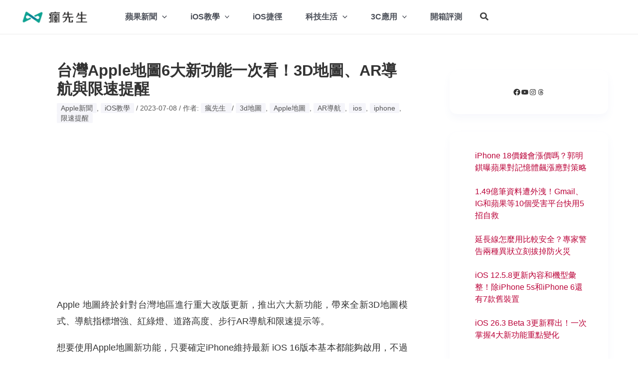

--- FILE ---
content_type: text/html; charset=utf-8
request_url: https://www.google.com/recaptcha/api2/aframe
body_size: 265
content:
<!DOCTYPE HTML><html><head><meta http-equiv="content-type" content="text/html; charset=UTF-8"></head><body><script nonce="W9RijmYf_fLkI0aEILQViA">/** Anti-fraud and anti-abuse applications only. See google.com/recaptcha */ try{var clients={'sodar':'https://pagead2.googlesyndication.com/pagead/sodar?'};window.addEventListener("message",function(a){try{if(a.source===window.parent){var b=JSON.parse(a.data);var c=clients[b['id']];if(c){var d=document.createElement('img');d.src=c+b['params']+'&rc='+(localStorage.getItem("rc::a")?sessionStorage.getItem("rc::b"):"");window.document.body.appendChild(d);sessionStorage.setItem("rc::e",parseInt(sessionStorage.getItem("rc::e")||0)+1);localStorage.setItem("rc::h",'1769907950079');}}}catch(b){}});window.parent.postMessage("_grecaptcha_ready", "*");}catch(b){}</script></body></html>